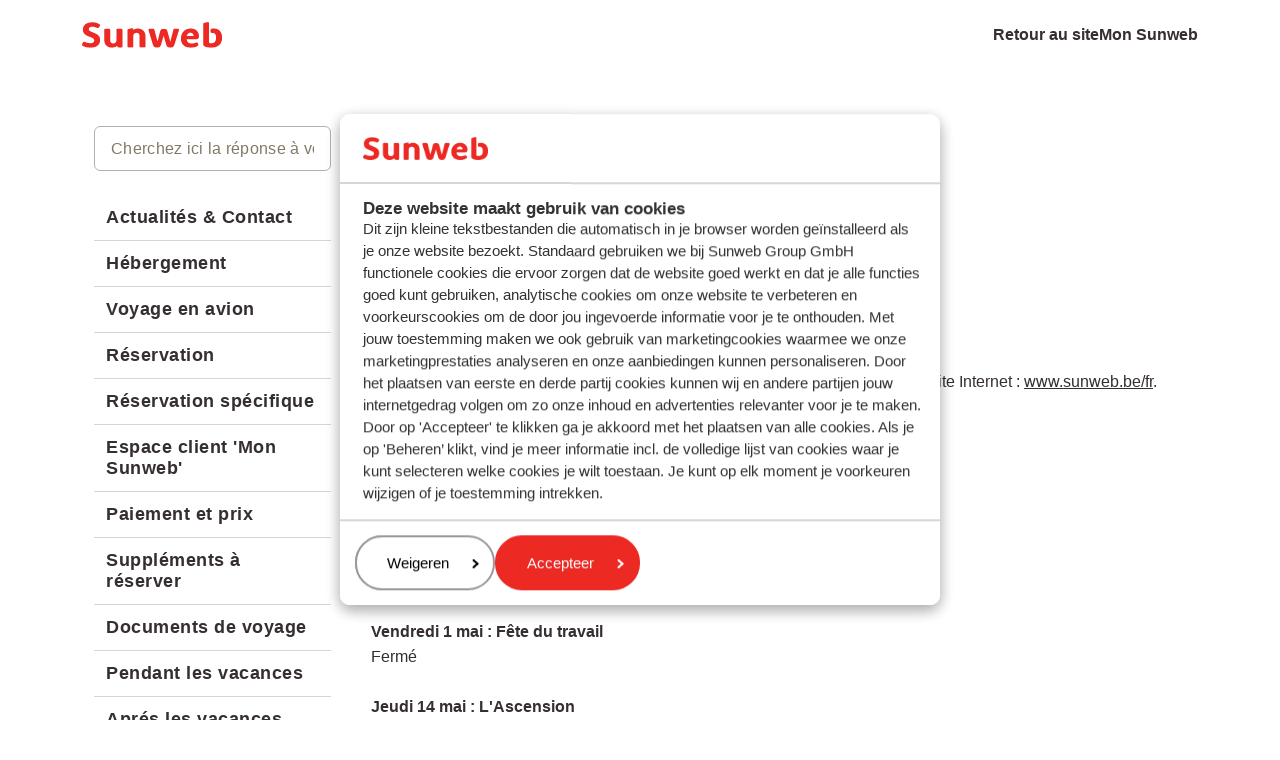

--- FILE ---
content_type: application/x-javascript
request_url: https://consentcdn.cookiebot.com/consentconfig/1f36023d-776b-4b87-9a8a-98d4ec71702e/service.sunweb.be/configuration.js
body_size: 239
content:
CookieConsent.configuration.tags.push({id:190854041,type:"script",tagID:"",innerHash:"",outerHash:"",tagHash:"10638038307310",url:"",resolvedUrl:"",cat:[1,3,4]});CookieConsent.configuration.tags.push({id:190854042,type:"script",tagID:"",innerHash:"",outerHash:"",tagHash:"5769832407275",url:"https://consent.cookiebot.com/uc.js",resolvedUrl:"https://consent.cookiebot.com/uc.js",cat:[1]});CookieConsent.configuration.tags.push({id:190854044,type:"script",tagID:"",innerHash:"",outerHash:"",tagHash:"2242042302857",url:"",resolvedUrl:"",cat:[1,2,3,4,5]});CookieConsent.configuration.tags.push({id:190854046,type:"iframe",tagID:"",innerHash:"",outerHash:"",tagHash:"9780728208075",url:"https://www.youtube.com/embed/8uU5K4lzTM0",resolvedUrl:"https://www.youtube.com/embed/8uU5K4lzTM0",cat:[4]});CookieConsent.configuration.tags.push({id:190854047,type:"iframe",tagID:"",innerHash:"",outerHash:"",tagHash:"10306628168785",url:"https://service.sunweb.be/support/recaptcha#6LdvejUUAAAAAEn6wjOFcPVRyQr4KtAJ03ltA1SQ",resolvedUrl:"https://service.sunweb.be/support/recaptcha#6LdvejUUAAAAAEn6wjOFcPVRyQr4KtAJ03ltA1SQ",cat:[1]});CookieConsent.configuration.tags.push({id:190854049,type:"script",tagID:"",innerHash:"",outerHash:"",tagHash:"8594994813867",url:"https://service.sunweb.be/assets/cdn/portal/scripts/head.js",resolvedUrl:"https://service.sunweb.be/assets/cdn/portal/scripts/head.js",cat:[1]});CookieConsent.configuration.tags.push({id:190854051,type:"script",tagID:"",innerHash:"",outerHash:"",tagHash:"6462382170559",url:"https://service.sunweb.be/assets/cdn/portal/vendor.js",resolvedUrl:"https://service.sunweb.be/assets/cdn/portal/vendor.js",cat:[3]});